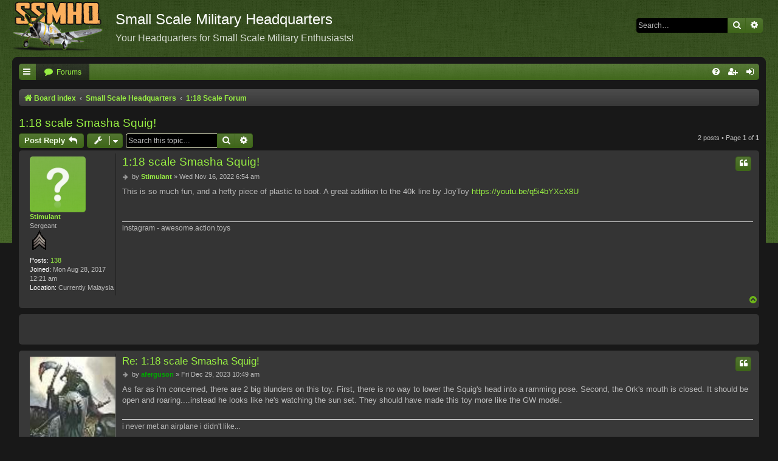

--- FILE ---
content_type: text/html; charset=UTF-8
request_url: https://www.warbird-photos.com/gpxd/viewtopic.php?f=1&t=39526&sid=747a1579651ca8c1c35e3a42db46c71e
body_size: 5419
content:
<!DOCTYPE html>
<html dir="ltr" lang="en-gb">
<head>
<meta charset="utf-8" />
<meta http-equiv="X-UA-Compatible" content="IE=edge">
<meta name="viewport" content="width=device-width, initial-scale=1" />

<title>1:18 scale Smasha Squig! - Small Scale Military Headquarters</title>

	<link rel="alternate" type="application/atom+xml" title="Feed - Small Scale Military Headquarters" href="/gpxd/app.php/feed?sid=face198a68fae4f39a233fb0edbb67a0">	<link rel="alternate" type="application/atom+xml" title="Feed - News" href="/gpxd/app.php/feed/news?sid=face198a68fae4f39a233fb0edbb67a0">		<link rel="alternate" type="application/atom+xml" title="Feed - New Topics" href="/gpxd/app.php/feed/topics?sid=face198a68fae4f39a233fb0edbb67a0">	<link rel="alternate" type="application/atom+xml" title="Feed - Active Topics" href="/gpxd/app.php/feed/topics_active?sid=face198a68fae4f39a233fb0edbb67a0">	<link rel="alternate" type="application/atom+xml" title="Feed - Forum - 1:18 Scale Forum" href="/gpxd/app.php/feed/forum/1?sid=face198a68fae4f39a233fb0edbb67a0">	<link rel="alternate" type="application/atom+xml" title="Feed - Topic - 1:18 scale Smasha Squig!" href="/gpxd/app.php/feed/topic/39526?sid=face198a68fae4f39a233fb0edbb67a0">	
	<link rel="canonical" href="https://www.warbird-photos.com/gpxd/viewtopic.php?t=39526">

<!--
	phpBB style name: Black
	Based on style:   prosilver (this is the default phpBB3 style)
	Original author:  Tom Beddard ( http://www.subBlue.com/ )
	Modified by:      Vjacheslav Trushkin  ( http://www.artodia.com/ )
-->

<link href="./assets/css/font-awesome.min.css?assets_version=15" rel="stylesheet">

<link href="./styles/prosilver/theme/normalize.css?assets_version=15" rel="stylesheet">
<link href="./styles/prosilver/theme/base.css?assets_version=15" rel="stylesheet">
<link href="./styles/prosilver/theme/utilities.css?assets_version=15" rel="stylesheet">
<link href="./styles/GPXDV1/theme/stylesheet.css?assets_version=15" rel="stylesheet">




<!--[if lte IE 9]>
	<link href="./styles/prosilver/theme/tweaks.css?assets_version=15" rel="stylesheet">
<![endif]-->





</head>
<body id="phpbb" class="nojs notouch section-viewtopic ltr " data-online-text="Online">


<div id="body-wrapper">
	<a id="top" class="top-anchor" accesskey="t"></a>

		<div id="page-header" class="page-width">
			<div class="headerbar" role="banner">
							<div class="inner">

				<div id="site-description" class="site-description">
					<a id="logo" class="logo" href="./index.php?sid=face198a68fae4f39a233fb0edbb67a0" title="Board index"><span class="site_logo"></span></a>
					<h1>Small Scale Military Headquarters</h1>
					<p>Your Headquarters for Small Scale Military Enthusiasts!</p>
					<p class="skiplink"><a href="#start_here">Skip to content</a></p>
				</div>

												<div id="search-box" class="search-box search-header" role="search">
					<form action="./search.php?sid=face198a68fae4f39a233fb0edbb67a0" method="get" id="search">
					<fieldset>
						<input name="keywords" id="keywords" type="search" maxlength="128" title="Search for keywords" class="inputbox search tiny" size="20" value="" placeholder="Search…" />
						<button class="button button-search" type="submit" title="Search">
							<i class="icon fa-search fa-fw" aria-hidden="true"></i><span class="sr-only">Search</span>
						</button>
						<a href="./search.php?sid=face198a68fae4f39a233fb0edbb67a0" class="button button-search-end" title="Advanced search">
							<i class="icon fa-cog fa-fw" aria-hidden="true"></i><span class="sr-only">Advanced search</span>
						</a>
						<input type="hidden" name="sid" value="face198a68fae4f39a233fb0edbb67a0" />

					</fieldset>
					</form>
				</div>
								
				</div>
							</div>
		</div>

		
<div id="wrap" class="wrap page-width">

		<div class="navbar nav-tabs" role="navigation">
	<div class="nav-tabs">

	<ul id="nav-main" class="nav-main linklist" role="menubar">

		<li id="quick-links" class="tab quick-links dropdown-container responsive-menu" data-skip-responsive="true">
			<a href="#" class="dropdown-trigger nav-link" title="Quick links">
				<i class="icon fa-bars fa-fw icon-white" aria-hidden="true"></i>
			</a>
			<div class="dropdown">
				<div class="pointer"><div class="pointer-inner"></div></div>
				<ul class="dropdown-contents" role="menu">
					
											<li class="separator"></li>
																									<li>
								<a href="./search.php?search_id=unanswered&amp;sid=face198a68fae4f39a233fb0edbb67a0" role="menuitem">
									<i class="icon fa-file-o fa-fw icon-gray" aria-hidden="true"></i><span>Unanswered topics</span>
								</a>
							</li>
							<li>
								<a href="./search.php?search_id=active_topics&amp;sid=face198a68fae4f39a233fb0edbb67a0" role="menuitem">
									<i class="icon fa-file-o fa-fw icon-blue" aria-hidden="true"></i><span>Active topics</span>
								</a>
							</li>
							<li class="separator"></li>
							<li>
								<a href="./search.php?sid=face198a68fae4f39a233fb0edbb67a0" role="menuitem">
									<i class="icon fa-search fa-fw" aria-hidden="true"></i><span>Search</span>
								</a>
							</li>
					
										<li class="separator"></li>

									</ul>
			</div>
		</li>

				<li class="tab forums selected">
			<a href="./index.php?sid=face198a68fae4f39a233fb0edbb67a0" class="nav-link" title="Forums" role="menuitem">
				<i class="icon fa-comment fa-fw" aria-hidden="true"></i> <span>Forums</span>
			</a>
		</li>
		

			<li class="tab rightside"  data-skip-responsive="true">
			<a href="./ucp.php?mode=login&amp;sid=face198a68fae4f39a233fb0edbb67a0" class="nav-link" title="Login" accesskey="x" role="menuitem">
				<i class="icon fa-sign-in fa-fw icon-white" aria-hidden="true"></i>
			</a>
		</li>
					<li class="tab rightside" data-skip-responsive="true">
				<a href="./ucp.php?mode=register&amp;sid=face198a68fae4f39a233fb0edbb67a0" class="nav-link" role="menuitem" title="Register">
					<i class="icon fa-user-plus fa-fw icon-white" aria-hidden="true"></i>
				</a>
			</li>
					
		
	<li data-skip-responsive="true" class="tab rightside">
		<a href="/gpxd/app.php/help/faq?sid=face198a68fae4f39a233fb0edbb67a0" class="nav-link" rel="help" title="FAQ" role="menuitem">
			<i class="icon fa-question-circle fa-fw icon-white" aria-hidden="true"></i>
		</a>
	</li>

	</ul>

	</div>
</div>

<br />


<div class="navbar nav-breadcrumbs" role="navigation">
	<div class="inner">

	<ul id="nav-breadcrumbs" class="linklist navlinks" role="menubar">
						<li class="breadcrumbs">
										<span class="crumb"  itemtype="http://data-vocabulary.org/Breadcrumb" itemscope=""><a href="./index.php?sid=face198a68fae4f39a233fb0edbb67a0" itemprop="url" accesskey="h" data-navbar-reference="index"><i class="icon fa-home fa-fw"></i><span itemprop="title">Board index</span></a></span>

											<span class="crumb"  itemtype="http://data-vocabulary.org/Breadcrumb" itemscope="" data-forum-id="13"><a href="./viewforum.php?f=13&amp;sid=face198a68fae4f39a233fb0edbb67a0" itemprop="url"><span itemprop="title">Small Scale Headquarters</span></a></span>
															<span class="crumb"  itemtype="http://data-vocabulary.org/Breadcrumb" itemscope="" data-forum-id="1"><a href="./viewforum.php?f=1&amp;sid=face198a68fae4f39a233fb0edbb67a0" itemprop="url"><span itemprop="title">1:18 Scale Forum</span></a></span>
												</li>
		
					<li class="rightside responsive-search">
				<a href="./search.php?sid=face198a68fae4f39a233fb0edbb67a0" title="View the advanced search options" role="menuitem">
					<i class="icon fa-search fa-fw" aria-hidden="true"></i><span class="sr-only">Search</span>
				</a>
			</li>
			</ul>

	</div>
</div>

	<a id="start_here" class="anchor"></a>
	<div id="page-body" class="page-body" role="main">
		
		
<h2 class="topic-title"><a href="./viewtopic.php?f=1&amp;t=39526&amp;sid=face198a68fae4f39a233fb0edbb67a0">1:18 scale Smasha Squig!</a></h2>
<!-- NOTE: remove the style="display: none" when you want to have the forum description on the topic body -->
<div style="display: none !important;">Your Main Forum For Discussing 1:18 Scale Military Figures and Vehicles. <br /></div>


<div class="action-bar bar-top">
	
			<a href="./posting.php?mode=reply&amp;f=1&amp;t=39526&amp;sid=face198a68fae4f39a233fb0edbb67a0" class="button" title="Post a reply">
							<span>Post Reply</span> <i class="icon fa-reply fa-fw" aria-hidden="true"></i>
					</a>
	
			<div class="dropdown-container dropdown-button-control topic-tools">
		<span title="Topic tools" class="button button-secondary dropdown-trigger dropdown-select">
			<i class="icon fa-wrench fa-fw" aria-hidden="true"></i>
			<span class="caret"><i class="icon fa-sort-down fa-fw" aria-hidden="true"></i></span>
		</span>
		<div class="dropdown">
			<div class="pointer"><div class="pointer-inner"></div></div>
			<ul class="dropdown-contents">
																												<li>
					<a href="./viewtopic.php?f=1&amp;t=39526&amp;sid=face198a68fae4f39a233fb0edbb67a0&amp;view=print" title="Print view" accesskey="p">
						<i class="icon fa-print fa-fw" aria-hidden="true"></i><span>Print view</span>
					</a>
				</li>
											</ul>
		</div>
	</div>
	
			<div class="search-box" role="search">
			<form method="get" id="topic-search" action="./search.php?sid=face198a68fae4f39a233fb0edbb67a0">
			<fieldset>
				<input class="inputbox search tiny"  type="search" name="keywords" id="search_keywords" size="20" placeholder="Search this topic…" />
				<button class="button button-search" type="submit" title="Search">
					<i class="icon fa-search fa-fw" aria-hidden="true"></i><span class="sr-only">Search</span>
				</button>
				<a href="./search.php?sid=face198a68fae4f39a233fb0edbb67a0" class="button button-search-end" title="Advanced search">
					<i class="icon fa-cog fa-fw" aria-hidden="true"></i><span class="sr-only">Advanced search</span>
				</a>
				<input type="hidden" name="t" value="39526" />
<input type="hidden" name="sf" value="msgonly" />
<input type="hidden" name="sid" value="face198a68fae4f39a233fb0edbb67a0" />

			</fieldset>
			</form>
		</div>
	
			<div class="pagination">
			2 posts
							&bull; Page <strong>1</strong> of <strong>1</strong>
					</div>
		</div>




			<div id="p343781" class="post has-profile bg2">
		<div class="inner">

		<dl class="postprofile" id="profile343781">
			<dt class="has-profile-rank no-avatar">
				<div class="avatar-container">
																			</div>
								<a href="./memberlist.php?mode=viewprofile&amp;u=52673&amp;sid=face198a68fae4f39a233fb0edbb67a0" class="username">Stimulant</a>							</dt>

						<dd class="profile-rank">Sergeant<br /><img src="./images/ranks/sgt_level3user.gif" alt="Sergeant" title="Sergeant" /></dd>			
		<dd class="profile-posts"><strong>Posts:</strong> <a href="./search.php?author_id=52673&amp;sr=posts&amp;sid=face198a68fae4f39a233fb0edbb67a0">138</a></dd>		<dd class="profile-joined"><strong>Joined:</strong> Mon Aug 28, 2017 12:21 am</dd>		
		
											<dd class="profile-custom-field profile-phpbb_location"><strong>Location:</strong> Currently Malaysia</dd>
							
						
		</dl>

		<div class="postbody">
						<div id="post_content343781">

						<h3 class="first"><a href="#p343781">1:18 scale Smasha Squig!</a></h3>

													<ul class="post-buttons">
																																									<li>
							<a href="./posting.php?mode=quote&amp;f=1&amp;p=343781&amp;sid=face198a68fae4f39a233fb0edbb67a0" title="Reply with quote" class="button button-icon-only">
								<i class="icon fa-quote-left fa-fw" aria-hidden="true"></i><span class="sr-only">Quote</span>
							</a>
						</li>
														</ul>
							
						<p class="author">
									<a class="unread" href="./viewtopic.php?p=343781&amp;sid=face198a68fae4f39a233fb0edbb67a0#p343781" title="Post">
						<i class="icon fa-arrow-right fa-fw icon-lightgray icon-md" aria-hidden="true"></i><span class="sr-only">Post</span>
					</a>
								<span class="responsive-hide">by <strong><a href="./memberlist.php?mode=viewprofile&amp;u=52673&amp;sid=face198a68fae4f39a233fb0edbb67a0" class="username">Stimulant</a></strong> &raquo; </span>Wed Nov 16, 2022 6:54 am
			</p>
			
			
			
			<div class="content">This is so much fun, and a hefty piece of plastic to boot.  A great addition to the 40k line by JoyToy <a href="https://youtu.be/q5i4bYXcX8U" class="postlink">https://youtu.be/q5i4bYXcX8U</a></div>

			
									
									<div id="sig343781" class="signature">instagram - awesome.action.toys</div>
						</div>

		</div>

				<div class="back2top">
						<a href="#top" class="top" title="Top">
				<i class="icon fa-chevron-circle-up fa-fw icon-blue" aria-hidden="true"></i>
				<span class="sr-only">Top</span>
			</a>
					</div>
		
		</div>
	</div>

	<hr class="divider" />
	<div class="post bg2 adsense" style="position: relative;">		
	<div class="inner">		
		<div class="postbody">						
			<div> 			 			
				<div class="content">
					<script type="text/javascript"><!--
google_ad_client = "pub-6464904416618946";
/* GPXD Header 2010 */
google_ad_slot = "6065062393";
google_ad_width = 728;
google_ad_height = 90;
//-->
</script>
<script type="text/javascript"
src="http://pagead2.googlesyndication.com/pagead/show_ads.js">
</script>
				</div>							
			</div>		
		</div>		
	</div>		
</div>
			<div id="p344861" class="post has-profile bg1">
		<div class="inner">

		<dl class="postprofile" id="profile344861">
			<dt class="has-profile-rank has-avatar">
				<div class="avatar-container">
																<a href="./memberlist.php?mode=viewprofile&amp;u=54&amp;sid=face198a68fae4f39a233fb0edbb67a0" class="avatar"><img class="avatar" src="./download/file.php?avatar=54_1627664515.jpg" width="150" height="197" alt="User avatar" /></a>														</div>
								<a href="./memberlist.php?mode=viewprofile&amp;u=54&amp;sid=face198a68fae4f39a233fb0edbb67a0" style="color: #00AA00;" class="username-coloured">aferguson</a>							</dt>

						<dd class="profile-rank">Lieutenant General - MOD<br /><img src="./images/ranks/gen_mod.gif" alt="Lieutenant General - MOD" title="Lieutenant General - MOD" /></dd>			
		<dd class="profile-posts"><strong>Posts:</strong> <a href="./search.php?author_id=54&amp;sr=posts&amp;sid=face198a68fae4f39a233fb0edbb67a0">13689</a></dd>		<dd class="profile-joined"><strong>Joined:</strong> Tue Oct 05, 2004 8:08 am</dd>		
		
						
						
		</dl>

		<div class="postbody">
						<div id="post_content344861">

						<h3 ><a href="#p344861">Re: 1:18 scale Smasha Squig!</a></h3>

													<ul class="post-buttons">
																																									<li>
							<a href="./posting.php?mode=quote&amp;f=1&amp;p=344861&amp;sid=face198a68fae4f39a233fb0edbb67a0" title="Reply with quote" class="button button-icon-only">
								<i class="icon fa-quote-left fa-fw" aria-hidden="true"></i><span class="sr-only">Quote</span>
							</a>
						</li>
														</ul>
							
						<p class="author">
									<a class="unread" href="./viewtopic.php?p=344861&amp;sid=face198a68fae4f39a233fb0edbb67a0#p344861" title="Post">
						<i class="icon fa-arrow-right fa-fw icon-lightgray icon-md" aria-hidden="true"></i><span class="sr-only">Post</span>
					</a>
								<span class="responsive-hide">by <strong><a href="./memberlist.php?mode=viewprofile&amp;u=54&amp;sid=face198a68fae4f39a233fb0edbb67a0" style="color: #00AA00;" class="username-coloured">aferguson</a></strong> &raquo; </span>Fri Dec 29, 2023 10:49 am
			</p>
			
			
			
			<div class="content">As far as i'm concerned, there are 2 big blunders on this toy.   First, there is no way to lower the Squig's head into a ramming pose.  Second, the Ork's mouth is closed.  It should be open and roaring....instead he looks like he's watching the sun set.  They should have made this toy more like the GW model.</div>

			
									
									<div id="sig344861" class="signature">i never met an airplane i didn't like...</div>
						</div>

		</div>

				<div class="back2top">
						<a href="#top" class="top" title="Top">
				<i class="icon fa-chevron-circle-up fa-fw icon-blue" aria-hidden="true"></i>
				<span class="sr-only">Top</span>
			</a>
					</div>
		
		</div>
	</div>

	<hr class="divider" />
	

	<div class="action-bar bar-bottom">
	
			<a href="./posting.php?mode=reply&amp;f=1&amp;t=39526&amp;sid=face198a68fae4f39a233fb0edbb67a0" class="button" title="Post a reply">
							<span>Post Reply</span> <i class="icon fa-reply fa-fw" aria-hidden="true"></i>
					</a>
		
		<div class="dropdown-container dropdown-button-control topic-tools">
		<span title="Topic tools" class="button button-secondary dropdown-trigger dropdown-select">
			<i class="icon fa-wrench fa-fw" aria-hidden="true"></i>
			<span class="caret"><i class="icon fa-sort-down fa-fw" aria-hidden="true"></i></span>
		</span>
		<div class="dropdown">
			<div class="pointer"><div class="pointer-inner"></div></div>
			<ul class="dropdown-contents">
																												<li>
					<a href="./viewtopic.php?f=1&amp;t=39526&amp;sid=face198a68fae4f39a233fb0edbb67a0&amp;view=print" title="Print view" accesskey="p">
						<i class="icon fa-print fa-fw" aria-hidden="true"></i><span>Print view</span>
					</a>
				</li>
											</ul>
		</div>
	</div>

			<form method="post" action="./viewtopic.php?f=1&amp;t=39526&amp;sid=face198a68fae4f39a233fb0edbb67a0">
		<div class="dropdown-container dropdown-container-left dropdown-button-control sort-tools">
	<span title="Display and sorting options" class="button button-secondary dropdown-trigger dropdown-select">
		<i class="icon fa-sort-amount-asc fa-fw" aria-hidden="true"></i>
		<span class="caret"><i class="icon fa-sort-down fa-fw" aria-hidden="true"></i></span>
	</span>
	<div class="dropdown hidden">
		<div class="pointer"><div class="pointer-inner"></div></div>
		<div class="dropdown-contents">
			<fieldset class="display-options">
							<label>Display: <select name="st" id="st"><option value="0" selected="selected">All posts</option><option value="1">1 day</option><option value="7">7 days</option><option value="14">2 weeks</option><option value="30">1 month</option><option value="90">3 months</option><option value="180">6 months</option><option value="365">1 year</option></select></label>
								<label>Sort by: <select name="sk" id="sk"><option value="a">Author</option><option value="t" selected="selected">Post time</option><option value="s">Subject</option></select></label>
				<label>Direction: <select name="sd" id="sd"><option value="a" selected="selected">Ascending</option><option value="d">Descending</option></select></label>
								<hr class="dashed" />
				<input type="submit" class="button2" name="sort" value="Go" />
						</fieldset>
		</div>
	</div>
</div>
		</form>
	
	
	
			<div class="pagination">
			2 posts
							&bull; Page <strong>1</strong> of <strong>1</strong>
					</div>
	</div>


<div class="action-bar actions-jump">
		<p class="jumpbox-return">
		<a href="./viewforum.php?f=1&amp;sid=face198a68fae4f39a233fb0edbb67a0" class="left-box arrow-left" accesskey="r">
			<i class="icon fa-angle-left fa-fw" aria-hidden="true"></i><span>Return to “1:18 Scale Forum”</span>
		</a>
	</p>
	
		<div class="jumpbox dropdown-container dropdown-container-right dropdown-up dropdown-left dropdown-button-control" id="jumpbox">
			<span title="Jump to" class="button button-secondary dropdown-trigger dropdown-select">
				<span>Jump to</span>
				<span class="caret"><i class="icon fa-sort-down fa-fw" aria-hidden="true"></i></span>
			</span>
		<div class="dropdown">
			<div class="pointer"><div class="pointer-inner"></div></div>
			<ul class="dropdown-contents">
																				<li><a href="./viewforum.php?f=12&amp;sid=face198a68fae4f39a233fb0edbb67a0" class="jumpbox-cat-link"> <span> Forum Annoucements and Status</span></a></li>
																<li><a href="./viewforum.php?f=11&amp;sid=face198a68fae4f39a233fb0edbb67a0" class="jumpbox-sub-link"><span class="spacer"></span> <span>&#8627; &nbsp; Announcements</span></a></li>
																<li><a href="./viewforum.php?f=13&amp;sid=face198a68fae4f39a233fb0edbb67a0" class="jumpbox-cat-link"> <span> Small Scale Headquarters</span></a></li>
																<li><a href="./viewforum.php?f=1&amp;sid=face198a68fae4f39a233fb0edbb67a0" class="jumpbox-sub-link"><span class="spacer"></span> <span>&#8627; &nbsp; 1:18 Scale Forum</span></a></li>
																<li><a href="./viewforum.php?f=8&amp;sid=face198a68fae4f39a233fb0edbb67a0" class="jumpbox-sub-link"><span class="spacer"></span> <span>&#8627; &nbsp; Direct from the Source</span></a></li>
																<li><a href="./viewforum.php?f=2&amp;sid=face198a68fae4f39a233fb0edbb67a0" class="jumpbox-sub-link"><span class="spacer"></span> <span>&#8627; &nbsp; 1/32nd Scale -N- Smaller Forum</span></a></li>
																<li><a href="./viewforum.php?f=14&amp;sid=face198a68fae4f39a233fb0edbb67a0" class="jumpbox-cat-link"> <span> Reference Forums</span></a></li>
																<li><a href="./viewforum.php?f=9&amp;sid=face198a68fae4f39a233fb0edbb67a0" class="jumpbox-sub-link"><span class="spacer"></span> <span>&#8627; &nbsp; Customs &amp; Mods</span></a></li>
																<li><a href="./viewforum.php?f=4&amp;sid=face198a68fae4f39a233fb0edbb67a0" class="jumpbox-sub-link"><span class="spacer"></span> <span>&#8627; &nbsp; The Reference Room</span></a></li>
																<li><a href="./viewforum.php?f=15&amp;sid=face198a68fae4f39a233fb0edbb67a0" class="jumpbox-cat-link"> <span> Buy, Sale, and Trade</span></a></li>
																<li><a href="./viewforum.php?f=3&amp;sid=face198a68fae4f39a233fb0edbb67a0" class="jumpbox-sub-link"><span class="spacer"></span> <span>&#8627; &nbsp; Buy, Sell, &amp; Trade Forum</span></a></li>
																<li><a href="./viewforum.php?f=16&amp;sid=face198a68fae4f39a233fb0edbb67a0" class="jumpbox-cat-link"> <span> Off Topic</span></a></li>
																<li><a href="./viewforum.php?f=17&amp;sid=face198a68fae4f39a233fb0edbb67a0" class="jumpbox-cat-link"> <span> Website/Forum Threads</span></a></li>
																<li><a href="./viewforum.php?f=5&amp;sid=face198a68fae4f39a233fb0edbb67a0" class="jumpbox-sub-link"><span class="spacer"></span> <span>&#8627; &nbsp; Forum Threads</span></a></li>
											</ul>
		</div>
	</div>

	</div>


			</div>
	</div>


<div id="page-footer" class="page-footer page-width" role="contentinfo">
	<div class="navbar nav-breadcrumbs" role="navigation">
	<div class="inner">

	<ul id="nav-footer" class="nav-footer linklist" role="menubar">
		<li class="breadcrumbs">
									<span class="crumb"><a href="./index.php?sid=face198a68fae4f39a233fb0edbb67a0" data-navbar-reference="index"><i class="icon fa-home fa-fw" aria-hidden="true"></i><span>Board index</span></a></span>					</li>
		
				<li class="rightside"><i class="icon fa-clock-o fa-fw" aria-hidden="true"></i>All times are <span title="UTC-7">UTC-07:00</span></li>
							<li class="rightside">
				<a href="./ucp.php?mode=delete_cookies&amp;sid=face198a68fae4f39a233fb0edbb67a0" data-ajax="true" data-refresh="true" role="menuitem">
					<i class="icon fa-trash fa-fw" aria-hidden="true"></i><span>Delete cookies</span>
				</a>
			</li>
																<li class="rightside" data-last-responsive="true">
				<a href="./memberlist.php?mode=contactadmin&amp;sid=face198a68fae4f39a233fb0edbb67a0" role="menuitem">
					<i class="icon fa-envelope fa-fw" aria-hidden="true"></i><span>Contact us</span>
				</a>
			</li>
			</ul>

	</div>
</div>

	<div class="copyright">
				Powered by <a href="https://www.phpbb.com/">phpBB</a>&reg; Forum Software &copy; phpBB Limited
		<br /><a href="https://www.phpbb.com/customise/db/style/black/">Black</a> Style by <a href="http://www.artodia.com/">Arty</a>
									</div>

	<div id="darkenwrapper" class="darkenwrapper" data-ajax-error-title="AJAX error" data-ajax-error-text="Something went wrong when processing your request." data-ajax-error-text-abort="User aborted request." data-ajax-error-text-timeout="Your request timed out; please try again." data-ajax-error-text-parsererror="Something went wrong with the request and the server returned an invalid reply.">
		<div id="darken" class="darken">&nbsp;</div>
	</div>

	<div id="phpbb_alert" class="phpbb_alert" data-l-err="Error" data-l-timeout-processing-req="Request timed out.">
		<a href="#" class="alert_close">
			<i class="icon fa-times-circle fa-fw" aria-hidden="true"></i>
		</a>
		<h3 class="alert_title">&nbsp;</h3><p class="alert_text"></p>
	</div>
	<div id="phpbb_confirm" class="phpbb_alert">
		<a href="#" class="alert_close">
			<i class="icon fa-times-circle fa-fw" aria-hidden="true"></i>
		</a>
		<div class="alert_text"></div>
	</div>
</div>

</div>

<div>
	<a id="bottom" class="anchor" accesskey="z"></a>
	</div>

<script type="text/javascript" src="./assets/javascript/jquery.min.js?assets_version=15"></script>
<script type="text/javascript" src="./assets/javascript/core.js?assets_version=15"></script>



<script src="./styles/GPXDV1/template/forum_fn.js?assets_version=15"></script>
<script src="./styles/prosilver/template/ajax.js?assets_version=15"></script>



</body>
</html>


--- FILE ---
content_type: text/css
request_url: https://www.warbird-photos.com/gpxd/styles/GPXDV1/theme/black.css?v=3.2
body_size: 1274
content:
/* Black Styles
---------------------------------------- */

/** Body & wrap **/
.page-width {
	box-sizing: border-box;
	margin: 0 20px;
	max-width: none;
}

.page-width .page-width {
    margin: 0;
}

#body-wrapper {
	position: relative;
	height: 400px;
	overflow: visible;
	border-bottom: 1px solid transparent;
}

#wrap + #page-footer {
	margin-top: 5px;
	padding-left: 10px;
	padding-right: 10px;
}

/** Site description **/
h1 + p, p.site-description + p {
	font-size: 16px;
	margin-bottom: 10px;
	opacity: 0.8;
}


#site-description h1, #site-description p.site-description {
    margin-left: 0;
    margin-right: 0;
}

h1, p.site-description {
	font-family: "Trebuchet MS",Arial,Helvetica,sans-serif;
	font-size: 24px;
	font-weight: normal;
	line-height: 1.3em;
	margin-bottom: 0;
	margin-right: 200px;
	margin-top: 10px;
	padding: 6px;
}

/** Forabg **/
.forabg ul.topiclist li.header, .forumbg ul.topiclist li.header {
	background-color: #3f661a;
	background-image: linear-gradient(to bottom, rgba(255, 255, 255, 0.1) 0px, rgba(255, 255, 255, 0) 100%), url("./images/category.png");
	background-repeat: repeat-x;
	border: 0 solid #3f661a;
	border-radius: 4px;
	color: #fff;
	font-weight: normal;
	line-height: 1.4;
	margin: 0;
	padding: 6px;
	position: relative;
	text-shadow: 1px 1px 0 rgba(0, 0, 0, 0.3);
	text-transform: none;
}

.forabg li.header dt, .forabg li.header dt .list-inner {
	float: none;
	margin: 0;
	text-align: center;
	width: auto;
}

.forabg li.header dt {
	font-family: "Droid Sans","Open Sans","Trebuchet MS",Helvetica,Arial,sans-serif;
	font-size: 14px;
	font-weight: 500;
}

.forabg li.header dd {
	display: none;
}

.forabg ul.topiclist li.row, .forumbg ul.topiclist li.row {
	background: #383838 linear-gradient(to bottom, rgba(0, 0, 0, 0.2) 0px, transparent 100%) repeat scroll 0 0;
	border: 0 solid #202020;
	border-radius: 5px;
	margin: 5px 0;
	padding: 0;
}

/** Unread link **/
a.unread, a.subforum.unread {
	color: #fac863;
}

/** Panel **/
.panel, .stat-block {
	background-color: #383838;
	color: #bbb;
}

.stat-block > p:last-child {
	margin-bottom: 5px;
}

.panel p, .stat-block p {
	font-size: 13px;
	line-height: 1.4;
	margin-bottom: 1em;
}

.panel > .inner > h3:first-child, .stat-block > .inner > h3:first-child, .panel > h3:first-child, .stat-block > h3:first-child {
    font-size: 16px;
    font-weight: normal;
    line-height: 16px;
    margin: 5px 0 10px;
    padding: 0;
}

/** Avatar **/
.no-avatar .avatar-container {
	display: block;
	width: 92px;
	height: 92px;
	background: transparent none 50% 50% no-repeat;
	background-size: cover;
}

.no-avatar .avatar-container {
	background-image: url("./images/no_avatar.png");
}

/** Navbar **/
.breadcrumbs .crumb:before {
	color: #a2a2a2;
}

.navbar {
	background-image: linear-gradient(to bottom, rgba(255, 255, 255, 0.1) 0px, rgba(255, 255, 255, 0) 100%);
}

.navbar .nav-tabs {
	background-color: #3f661a;
	background-image: linear-gradient(to bottom, rgba(255, 255, 255, 0.1) 0px, rgba(255, 255, 255, 0) 100%), url("./images/category.png");
	background-repeat: repeat-x;
	border-radius: 5px;
}

.navbar .nav-tabs .tab.selected {
	background-color: #1f2718;
	background-image: linear-gradient(to bottom, rgba(255, 255, 255, 0.05) 0px, rgba(255, 255, 255, 0) 100%), url("./images/category.png");
	background-repeat: repeat-x;
	color: #98ef43;
	padding: 1px 8px 0;
}

.navbar .nav-tabs .tab.selected a:hover {
	color: #FFFFFF;
	text-decoration: none;
}

.navbar .nav-tabs .tab:hover, .navbar .nav-tabs .tab.dropdown-visible {
	color: #FFFFFF;
	background: #599320 url("./images/category.png") 0 0 repeat-x;
	background-image: -webkit-linear-gradient(top, rgba(255, 255, 255, 0.1) 0, rgba(255, 255, 255, 0) 100%), url("./images/category.png");
	background-image: linear-gradient(to bottom, rgba(255, 255, 255, 0.1) 0, rgba(255, 255, 255, 0) 100%), url("./images/category.png");
	filter: progid:DXImageTransform.Microsoft.gradient(startColorstr=#18FFFFFF, endColorstr=#00FFFFFF);
}

.navbar .nav-tabs .nav-link {
	padding: 0 5px;
}

ul#nav-footer.nav-footer > li::before {
	content: "";
	padding-right: 7px;
}

/** Postbody & PM **/
.postprofile + .postbody > div {
    margin-left: 160px;
}

.search .postprofile + .postbody > div {
    margin-left: 0;
}

/** Table **/
table.table1 thead th:first-child {
	border-top-left-radius: 4px;
}

table.table1 thead th:last-child {
	border-top-right-radius: 4px;
}

/** Online Status **/
.online-ribbon {
	display: block;
	height: 70px;
	left: 0;
	overflow: hidden;
	pointer-events: none;
	position: absolute;
	top: 0;
	width: 70px;
}

.rtl .online-ribbon {
	left: auto;
	right: 0
}

.online-ribbon span {
	background-color: #3f661a;
	color: #fff;
}

.online-ribbon span {
	display: block;
	font-size: 11px;
	font-style: normal;
	font-weight: 500;
	height: 18px;
	left: -25px;
	line-height: 18px;
	position: absolute;
	text-align: center;
	top: 17px;
	transform: rotate(-45deg);
	white-space: nowrap;
	width: 100px;
}

.online-ribbon span+span {
	z-index: 29;
	opacity: 0.75;
}

.rtl .online-ribbon span {
	left: auto;
	right: -25px;
	-webkit-transform: rotate(45deg);
	-ms-transform: rotate(45deg);
	transform: rotate(45deg);
}

.rtl .online-ribbon {
	left: auto;
	right: 0;
}
